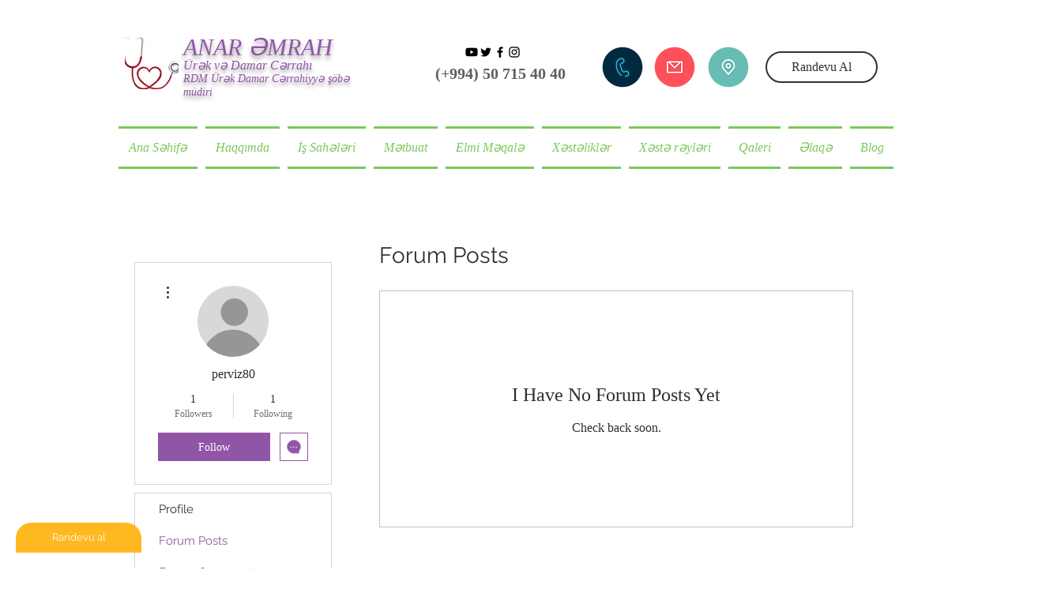

--- FILE ---
content_type: text/html; charset=utf-8
request_url: https://www.google.com/recaptcha/api2/aframe
body_size: 269
content:
<!DOCTYPE HTML><html><head><meta http-equiv="content-type" content="text/html; charset=UTF-8"></head><body><script nonce="jW97Ckmd9XpH63XGxSAdmw">/** Anti-fraud and anti-abuse applications only. See google.com/recaptcha */ try{var clients={'sodar':'https://pagead2.googlesyndication.com/pagead/sodar?'};window.addEventListener("message",function(a){try{if(a.source===window.parent){var b=JSON.parse(a.data);var c=clients[b['id']];if(c){var d=document.createElement('img');d.src=c+b['params']+'&rc='+(localStorage.getItem("rc::a")?sessionStorage.getItem("rc::b"):"");window.document.body.appendChild(d);sessionStorage.setItem("rc::e",parseInt(sessionStorage.getItem("rc::e")||0)+1);localStorage.setItem("rc::h",'1768362624751');}}}catch(b){}});window.parent.postMessage("_grecaptcha_ready", "*");}catch(b){}</script></body></html>